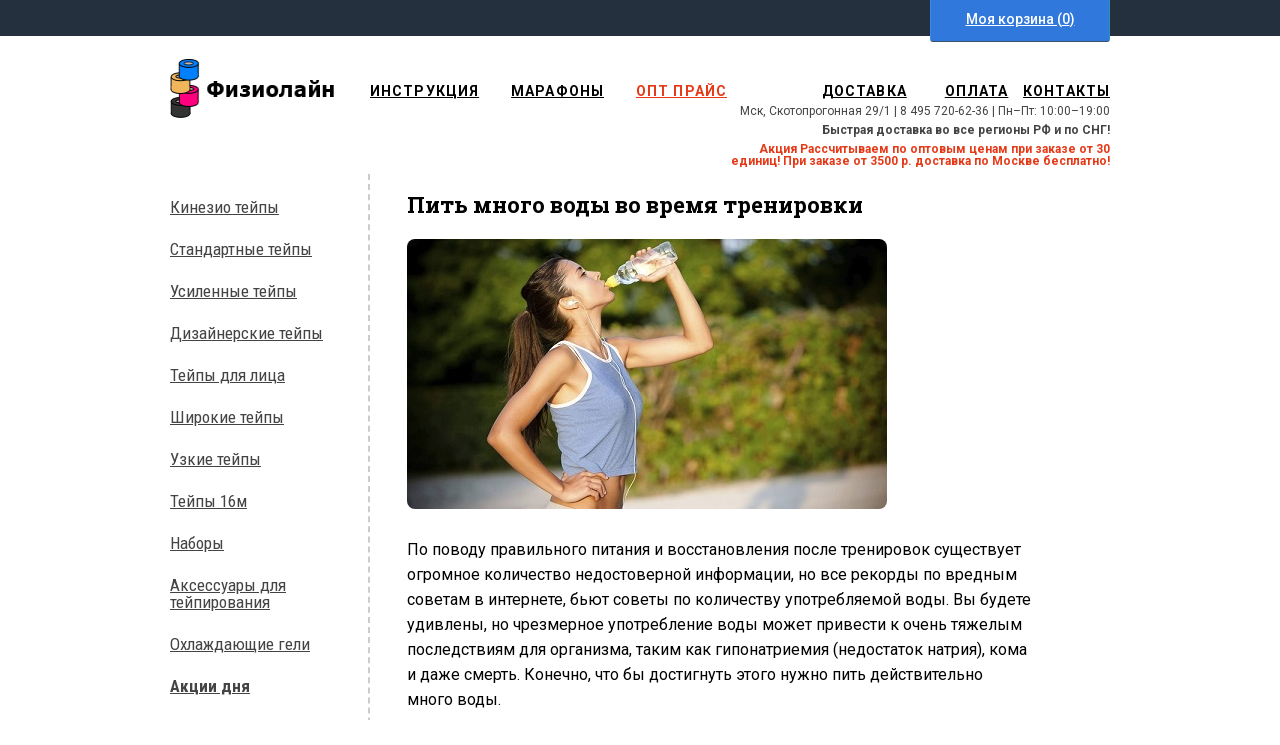

--- FILE ---
content_type: text/html; charset=utf-8
request_url: https://physioline.ru/statja_pit_mnogo_vodi_na_trenirovke.php
body_size: 6265
content:
<!DOCTYPE HTML><html lang="ru"><!-- InstanceBegin template="/Templates/template_for_physioline.dwt.php" codeOutsideHTMLIsLocked="false" -->

<head>
        	
    	<meta http-equiv="Content-Type" content="text/html; charset=utf-8">
	<meta name="viewport" content="width=device-width, initial-scale=1.0">
	<meta name="format-detection" content="telephone=no" />
    <link href="https://fonts.googleapis.com/css?family=Roboto+Slab:400,700%7CRoboto:300,400,500,700,400italic%7CRoboto+Condensed:300,400,700&subset=latin,latin-ext,cyrillic" rel="stylesheet" type="text/css">
	<link href="css/for_template.css" rel="stylesheet" type="text/css">	    
	<!-- InstanceBeginEditable name="doctitle" -->
    <title>Пить много воды во время тренировки / Физиолайн</title>
    <meta name="description" content="Статья от команды physioline о том сколько воды надо пить во время тренировки."/>
    <meta property="og:url"           content="https://physioline.ru/statja_pit_mnogo_vodi_na_trenirovke.php" />
    <meta property="og:type"          content="website" />
    <meta property="og:title"         content="Пить много воды во время тренировки | PHYSIOLINE" />
    <meta property="og:description"   content="Статья от команды physioline о том сколько воды надо пить во время тренировки." />
    <meta property="og:image"         content="https://physioline.ru/news/news_images/pit_vodu_na_trenirovke.jpg" />	<!-- InstanceEndEditable -->
	<!-- InstanceBeginEditable name="head" -->
    	<link href="css/for_blog.css" rel="stylesheet" type="text/css">
	<!-- InstanceEndEditable -->
</head>

<body>
	    
    <!-- Yandex.Metrika counter -->
	<script> (function (d, w, c) { (w[c] = w[c] || []).push(function() { try { w.yaCounter23576941 = new Ya.Metrika({ id:23576941, clickmap:true, trackLinks:true, accurateTrackBounce:true, webvisor:true }); } catch(e) { } }); var n = d.getElementsByTagName("script")[0], s = d.createElement("script"), f = function () { n.parentNode.insertBefore(s, n); }; s.type = "text/javascript"; s.async = true; s.src = "https://mc.yandex.ru/metrika/watch.js"; if (w.opera == "[object Opera]") { d.addEventListener("DOMContentLoaded", f, false); } else { f(); } })(document, window, "yandex_metrika_callbacks"); </script> <noscript><div><img src="https://mc.yandex.ru/watch/23576941" style="position:absolute; left:-9999px;" alt="" /></div></noscript>
    <!-- /Yandex.Metrika counter -->
    <!-- Google analytics counter -->
    <script>
      (function(i,s,o,g,r,a,m){i['GoogleAnalyticsObject']=r;i[r]=i[r]||function(){
      (i[r].q=i[r].q||[]).push(arguments)},i[r].l=1*new Date();a=s.createElement(o),
      m=s.getElementsByTagName(o)[0];a.async=1;a.src=g;m.parentNode.insertBefore(a,m)
      })(window,document,'script','//www.google-analytics.com/analytics.js','ga');
    
      ga('create', 'UA-64961376-1', 'auto');
      ga('send', 'pageview');
    </script>
    <!-- /Google analytics counter -->
    
        <!-- Container -->
    <div class="container">

		<div id="toolbar-wraper">
		<nav id="toolbar">
        	<ul>
            	<li>
                	<a id="cart" href="cart.php" rel="nofollow" title="Моя корзина / Физиолайн">Моя корзина (<span id="cart-item-count">0</span>)</a>
                </li>
            </ul>
        </nav>    
    </div>
    
    <!-- Header -->
    <div id="header">
    	<a id="logo" href="/"><img src="images/header_logo_big.png" width="200" height="60" alt="Физиолайн"/></a>
        <div id="scope">
                <ul class="head-menu">
                    <li><a href="instruction.php" title="Инструкция по кинезиотейпированию / Физиолайн"><span>инструкция</span></a></li>
                    <li><a href="seminari.php" title="Марафоны красоты Елены Калино / Физиолайн"><span>марафоны</span></a></li>
                    <li><a href="opt.php">опт прайс</a></li>
                </ul>
                
                <div class="news-info">
                                    </div>
        </div>
        <div id="shop">
                <ul class="head-menu">
                    <li><a href="dostavka_oplata.php" title="Информация о доставке / Физиолайн"><span>доставка</span></a></li>
                    <li><a href="oplata.php" title="Информация об оплате / Физиолайн"><span>оплата</span></a></li>
                    <li><a href="contacts.php" title="Контакты / Физиолайн"><span>контакты</span></a></li>
                </ul>

                <div class="contact-info">
                    Мск, Скотопрогонная 29/1 |
                    8 495 720-62-36<span class="work-time"> |
                    Пн&ndash;Пт: 10:00&ndash;19:00</span>
                </div>
                <div class="contact-info" style="font-weight: bold;">
                    Быстрая доставка во все регионы РФ и по СНГ!
                </div>
                <div class="contact-info" style="color: #e63917; font-weight: bold;">
                    Акция Рассчитываем по оптовым ценам при заказе от 30 единиц! При заказе от 3500 р. доставка по Москве бесплатно!
                </div>
        </div>        
    </div>
    <!-- /Header -->
    
        <!-- Content-main -->	
    <div class="content-main">
    
        	<!-- Aside -->
    <div class="right-bar">
    	<aside id="goods">
        	<ul>
            	<li>
                	<a href="kinesiotapes.php" title="Кинезио тейпы / Физиолайн" >Кинезио тейпы</a>
                </li>
                <li>
                    <a href="kinesiotapes_color_bbtape.php" title="Стандартные тейпы / Физиолайн" >Стандартные тейпы</a>
                </li>
                <li>
                    <a href="kinesiotapes_max_bbtape.php" title="Усиленные тейпы / Физиолайн" >Усиленные тейпы</a>
                </li>
                <li>
                    <a href="kinesiotapes_design_bbtape.php" title="Дизайнерские тейпы / Физиолайн" >Дизайнерские тейпы</a>
                </li>
				<li>
                    <a href="teipi_dlja_lica.php" title="Тейпы для лица / Физиолайн" >Тейпы для лица</a>
                </li>
                <li>
                    <a href="kinesiotapes_width_bbtape.php" title="Широкие тейпы / Физиолайн" >Широкие тейпы</a>
                </li>
                <li>
                    <a href="kinesiotapes_uzkij.php" title="Узкие тейпы / Физиолайн" >Узкие тейпы </a>
                </li>
                <li>
                    <a href="kinesiotapes_16m_32m.php" title="Тейпы 16м / Физиолайн" >Тейпы 16м</a>
                </li>
				<li>
                    <a href="nabori.php" title="Наборы / Физиолайн" >Наборы</a>
                </li>
                <!--<li>
                    <a href="kinesiotapes_crosstape_bbtape.php" title="Кросс тейпы / Физиолайн" >Кросс тейпы</a>
                </li>-->
                <li>
                    <a href="noznici_dlja_kinesio_teipov.php" title="Ножницы для кинезио тейпов / Физиолайн" >Аксессуары для тейпирования</a>
                </li>
                <!--<li>
                    <a href="analgesic_ointments.php" title="Конские бальзамы / Физиолайн" >Конские бальзамы</a>
                </li-->
                <li>
                    <a href="analgesic_ointments_cooling.php" title="Охлаждающие гели / Физиолайн" >Охлаждающие гели</a>
                </li>
                <!--li>
                    <a href="analgesic_ointments_heating.php" title="Согревающие мази / Физиолайн" >Согревающие мази</a>
                </li>
                <li>
                    <a href="geli_i_balzami_herbavera.php" title="Бальзамы Herbavera / Физиолайн" >Бальзамы Herbavera</a>
                </li>
                <li>
                    <a href="sportivnaya_zamorozka.php" title="Спортивная заморозка / Физиолайн" >Спортивная заморозка</a>
                </li>-->
                
				
                <li style="font-weight: bold;">
                    <a href="akcii_dnja.php" title="Акции дня / Физиолайн" >Акции дня</a>
                </li>
           	</ul>
           	<div style="margin-top:25px;">Пишите:</div>
           	<div style="margin-top:12px;">
				<a href="https://t.me/Pavel_Alenin" target="_blank" rel="noopener" style="display:inline-block;" title="Telegram"><img width="32" height="32" alt="Telegram" src="/images/icons/telegram.png"/></a>
				<a href="viber://chat?number=%2B79774761819" style="display:inline-block;margin-left:12px;" title="Viber"><img width="32" height="32" alt="Viber" src="/images/icons/viber.png"/></a>
				<a href="https://api.whatsapp.com/send?phone=79774761819" target="_blank" rel="noopener" style="display:inline-block;margin-left:12px;" title="WhatsApp"><img width="32" height="32" alt="WhatsApp" src="/images/icons/whatsapp.png"/></a>
           	</div>
        </aside>
	</div>
    <!-- /Aside -->
    
            <!-- Content -->
    	<div class="content">
		<!-- InstanceBeginEditable name="main_content" -->
        <script type="text/javascript" src="//vk.com/js/api/openapi.js?116"></script>
		<script type="text/javascript">
          VK.init({apiId: 5040603, onlyWidgets: true});
        </script>
        <!-- Facebook Pixel Code -->
        <script>
        !function(f,b,e,v,n,t,s){if(f.fbq)return;n=f.fbq=function(){n.callMethod?
        n.callMethod.apply(n,arguments):n.queue.push(arguments)};if(!f._fbq)f._fbq=n;
        n.push=n;n.loaded=!0;n.version='2.0';n.queue=[];t=b.createElement(e);t.async=!0;
        t.src=v;s=b.getElementsByTagName(e)[0];s.parentNode.insertBefore(t,s)}(window,
        document,'script','https://connect.facebook.net/en_US/fbevents.js');
        
        fbq('init', '219297975139865');
        fbq('track', "PageView");</script>
        <noscript><img height="1" width="1" alt="fb" style="display:none"
        src="https://www.facebook.com/tr?id=219297975139865&ev=PageView&noscript=1"
        /></noscript>
    <!-- End Facebook Pixel Code -->
        
    		<div id="article" class="text">
                <div id="blog_content">
                
                	<article>
                    	<header>
                        	<h1>Пить много воды во время тренировки</h1>
                        </header>
                        <div class="article-content">
                        	<p><img src="images/blog/pit_vodu_na_trenirovke.jpg" style="width: 100%" alt="Пить воду на тренировке"></p>
          <p>По поводу правильного питания и восстановления после тренировок существует огромное количество недостоверной информации, но все рекорды по вредным советам в интернете, бьют советы по количеству употребляемой воды. Вы будете удивлены, но чрезмерное употребление воды может привести к очень тяжелым последствиям для организма, таким как гипонатриемия (недостаток натрия), кома и даже смерть. Конечно, что бы достигнуть этого нужно пить действительно много воды.<br><br>

Как общее правило, человеку во время тренировки будет достаточно выпивать 0,5-0,7л воды, это обычного размера бутылка. Спортсменам с легким весом или занимающимся на холоде лучше пить немного меньше, порядка 0,3-0,5л воды. Спортсмены – тяжеловесы и занимающиеся в жарком влажном климате могут пить больше, до 0,7-1 литров в час. В редких случая до 1,2 литров воды. При занятиях спортом  в виде пота вы можете потерять даже больше, но не нужно стараться все восполнить водой.<br><br>

Если вы регулярно будете употреблять более литра воды  в час это серьезно увеличит вероятность проблем сначала с эффективностью тренировок, а потом и со здоровьем. Помните об этом, когда в следующий раз соберетесь поглотить воду в огромных количествах. Если вы будет превышать свои внутренние потребности в воде вы быстро поймете, как тяжело организму быть переполненным во время тяжелых упражнений.<br><br>

Вывод: если вы не любитель диареи и вздутия, забудьте о советах вроде «пейте чтобы восполнить потерю влаги через пот» и «пейте даже если вы не хотите пить».</p>                        </div>
                        <div class="fb-like" data-layout="button" data-action="like" data-show-faces="true" data-share="true" style="width: 290px;"></div>
                        <div id="vk_like"></div>
                            <script type="text/javascript">
                            VK.Widgets.Like("vk_like", {type: "button", height: 24});
                            </script>
                        <footer class="article-date">
                            Запись опубликована <time datetime="2016-07-23T10:00">2016-07-23T10:00</time> командой PHYSIOLINE
                        </footer>
                    </article>
                    
                </div>
            </div>
                
<!-- end content -->
<!-- InstanceEndEditable -->
		</div>
        <!-- /Content -->
        
    </div>
    <!-- /Content-main -->
    
		<!-- Footer -->
    <div id="footer">
    	<div class="footer-links">
        	<ul>
            	<li><a href="kak_kupit.php" rel="nofollow" title="Как купить / Физиолайн">Как купить</a></li>
                <li><a href="opt.php" title="Оптовые цены / Физиолайн">Опт</a></li>
                <li><a href="articles.php" title="Блог / Физиолайн">Блог</a></li>
                <li><a href="partners.php" title="Парнёры / Физиолайн">Партнёры</a></li>
                <li><a href="o_nas.php" title="О нас / Физиолайн">О нас</a></li>
                <li id="li_p_p"><a href="privacy_policy.php" title="Политика конфиденциальности / Физиолайн">Политика конфиденциальности</a></li>
        	</ul>
        </div>
        <div class="footer-copyright">&copy; 2014&ndash;2020. ООО "АирТейп" ALL RIGHTS RESERVED.</div>
	</div>
    <!-- /Footer -->
    
    <!-- Scroller -->
    <div id="scroller" title="В начало"></div>
    <a href="akcii_dnja.php" title="Акции дня / Физиолайн" ><div id="discounts" title="Акции дня">Акции дня</div></a>
    <!-- /Scroller -->
    
    	</div>
    <!-- /Container -->
    
		<script src="../js/jquery-1.4.2.min.js"></script>
    <script>
	//scroller
	if ((window.matchMedia("(min-width: 700px)").matches)) {
		$(window).scroll(function () {
			if ($(this).scrollTop() > 0) {
				$('#scroller').fadeIn();
			} else {
				$('#scroller').fadeOut();
			}
		});
		$('#scroller').click(function () {
			$('body,html').animate({
				scrollTop: 0
			}, 400);
			return false;
		});
	}
	//end scroller
	
	//discounts
	$(window).scroll(function () {
		var s = location.href;
		s = s.substr(s.lastIndexOf("/")+1);
		if (s != "akcii_dnja.php" && s != "cart.php" && s != "order.php") {
			if ($(this).scrollTop() >= 0) {
				$('#discounts').fadeIn();
			} else {
				$('#discounts').fadeOut();
			}
		}
    });
	//discounts
	
	//in mobile
	if ((window.matchMedia("(min-width: 320px)").matches) && (!window.matchMedia("(min-width: 699.9px)").matches)) {
		jQuery('#logo').html('<img src="images/header_logo_big_1.png" width="160" height="60" alt="Физиолайн"/>');
		jQuery('.news-info').insertAfter('#scope');
		$('#header').append( $('<div class="catalog">Каталог товаров</div>') );
		jQuery('.footer-copyright').insertAfter('.footer-links');
		
		$('.catalog').click(function () {
			var rightbardisplay = $('.right-bar').css("display");
			if (rightbardisplay == 'none') {
				$('.right-bar').css({'display': 'block'});
			} else {
				$('.right-bar').css({'display': 'none'});
			}
		});
		
		$('.footer-links').html('<ul><li><a href="instruction.php" title="Инструкция по кинезиотейпированию / Физиолайн">Инструкция по кинезиотейпированию</a></li><li><a href="seminari.php" title="Марафоны красоты от Елены Калино / Физиолайн">Марафоны красоты от Елены Калино</a></li><li><a href="articles.php" title="Блог / Физиолайн">Блог / Физиолайн</a></li></ul><ul><li><a href="privacy_policy.php" title="Политика конфиденциальности / Физиолайн">Политика конфиденциальности</a></li><li><a href="dostavka_oplata.php" title="Доставка / Физиолайн">Доставка</a></li><li><a href="oplata.php" title="Оплата / Физиолайн">Оплата</a></li><li><a href="contacts.php" title="Контакты / Физиолайн">Контакты</a></li></ul>');
	}
	</script>
    
<!-- Yandex.Metrika counter -->
<script type="text/javascript" >
   (function(m,e,t,r,i,k,a){m[i]=m[i]||function(){(m[i].a=m[i].a||[]).push(arguments)};
   m[i].l=1*new Date();k=e.createElement(t),a=e.getElementsByTagName(t)[0],k.async=1,k.src=r,a.parentNode.insertBefore(k,a)})
   (window, document, "script", "https://mc.yandex.ru/metrika/tag.js", "ym");

   ym(67511236, "init", {
        clickmap:true,
        trackLinks:true,
        accurateTrackBounce:true,
        webvisor:true
   });
</script>
<noscript><div><img src="https://mc.yandex.ru/watch/67511236" style="position:absolute; left:-9999px;" alt="" /></div></noscript>
<!-- /Yandex.Metrika counter -->
<!-- Yandex.Metrika counter -->
<script type="text/javascript" >
   (function(m,e,t,r,i,k,a){m[i]=m[i]||function(){(m[i].a=m[i].a||[]).push(arguments)};
   m[i].l=1*new Date();k=e.createElement(t),a=e.getElementsByTagName(t)[0],k.async=1,k.src=r,a.parentNode.insertBefore(k,a)})
   (window, document, "script", "https://mc.yandex.ru/metrika/tag.js", "ym");
 
   ym(67510288, "init", {
        clickmap:true,
        trackLinks:true,
        accurateTrackBounce:true,
        webvisor:true
   });
</script>
<noscript><div><img src="https://mc.yandex.ru/watch/67510288" style="position:absolute; left:-9999px;" alt="" /></div></noscript>
<!-- /Yandex.Metrika counter -->
<link rel="stylesheet" href="https://cdn.saas-support.com/widget/cbk.css">
<script type="text/javascript" src="https://cdn.saas-support.com/widget/cbk.js?wcb_code=50fb6c0d136907256a31a22e172e87bf" charset="UTF-8" async></script>
<script src="https://code.jivosite.com/widget/hsTDdI58ou" async></script> 
    
    <!-- InstanceBeginEditable name="scripts" -->
    <div id="fb-root"></div>
	<script>(function(d, s, id) {
	  var js, fjs = d.getElementsByTagName(s)[0];
	  if (d.getElementById(id)) return;
	  js = d.createElement(s); js.id = id;
	  js.src = "//connect.facebook.net/ru_RU/sdk.js#xfbml=1&version=v2.4";
	  fjs.parentNode.insertBefore(js, fjs);
	}(document, 'script', 'facebook-jssdk'));</script>
    <!-- InstanceEndEditable -->
</body>
	<!-- InstanceBeginEditable name="bottom" -->
    
    <!-- InstanceEndEditable -->
    <!-- InstanceEnd --></html>

--- FILE ---
content_type: text/css
request_url: https://physioline.ru/css/for_template.css
body_size: 2222
content:
body {
	margin: 0;
	padding: 0;
	color: #000;
	background-color: #FFF;
	font-family: 'Roboto', sans-serif;
	font-size: 100%;
	line-height: 1;
}
h1, h2, h3, h4, h5, h6 {
  font-family: 'Roboto Slab', sans-serif;
  font-weight: 700; }

h1 {
  font-size: 36px;
  line-height: 42px; 
}
h1 a {
    color: #211f21; 
}
h2.index {
  font-size: 30px;
  line-height: 35px; 
}
a {
  color: #000; 
}
a:hover {
  text-decoration: none; 
}
ul, ol, dl {
	padding: 0;
	margin: 0;
}
a img {
	border: none;
}
.container {
	width: 100%;
	background-color: #FFF;
}
@media screen and (min-width:320px) and (max-width:699.9px) {
#toolbar-wraper {
	float: left;
	width: 100%;
	position: fixed;
	background-color: #24303e;
	z-index: 2;
}
#toolbar {
    width: 100%;
    height: 24px;
    max-height: 24px;
    overflow: visible;
    position: relative;
    margin: 0 auto;
    padding: 6px 0;
    text-align: right;
}
#toolbar ul {
    display: inline-block;
	margin-right: 5px; 
}
#toolbar ul li {
    display: inline-block;
    line-height: 24px;
    max-height: 24px;
    vertical-align: middle; }
#cart {
	color: white;
	font-size: 14px;
	font-weight: 500;
	display: block;
	margin-left: 2em;
	background-color: #3078dc;
	height: 34px;
	margin-top: -6px;
	padding-top: 6px;
	width: 178px;
	border-bottom-left-radius: 3px;
	border-bottom-right-radius: 3px;
	text-align: center;
	border: 1px solid #3078dc;
	border-right-color: #2d64;
	border-bottom-color: #3a4f68;
	border-left-color: #4088ed; 
}
#header {
	float: left;
	width: calc(100% - 5px - 5px);
	margin-left: 5px;
	margin-right: 5px;
	margin-top: 34px;
	/*border-bottom: 2px dotted #656565;*/
}
a#logo {
	float: left;
	margin-top: 20px;
	margin-bottom: 10px;
	display: inline-block;
}
#scope {
	display: none;
	float: left;
	width: calc(100% - 0% - 170px);
	margin-top: 20px;
	margin-left: 0%;
	height: 64px;
}
#scope ul li {
	float: left;
	width: 100%;
	margin-bottom: 15px;
}
.news-info {
	float: right;
	width: calc(100% - 1% - 200px);
	margin-top: 15px;
	margin-left: 1%;
	color: #e63917;
	font-size: 12px;
	line-height: 18px;
	text-align: right;
}
#shop {
	display: none;
	float: left;
	width: calc(100% - 170px);
	margin-top: 0px;
}
#shop ul {
	float: left;
	width: 100%;
	margin-left: 0%;
}
#shop ul li {
	float: left;
	width: 100%;
	margin-left: 0%;
	margin-top: 15px;
	text-align: right;
}
.head-menu {
	list-style-type: none;
	font-size: 14px;
	font-weight: bold;
  	letter-spacing: 0ex;
	text-transform: uppercase;
	text-align: right;
}
.head-menu a {
	color: #000;
	text-decoration: underline;
}
.head-menu a:hover {
	text-decoration: none;
}
.contact-info {
	display: none;
	float: right;
	width: 100%;
	margin-top: 10px;
	color: #444;
	font-size: 12px;
	text-align: right;
}
.work-time {
	display: none;	
}
.catalog {
	position: relative;
	float: left;
	margin-top: 10px;
	margin-bottom: 10px;
	width: 100%;
	padding-left: 0px;
	padding-right: 0px;
	padding-bottom: 10px;
	padding-top: 10px;
	
	font-size: 16px;
	font-weight: bold;
  	letter-spacing: 0ex;
	text-transform: uppercase;
	color: #000;
	text-decoration: none;
	text-align: center;
	
	border-top: 1px solid #656565;
	border-bottom: 1px solid #656565;
	display: inline-block;
	
}
.catalog:hover {
	text-decoration: none;
	cursor: pointer;
	background-color: #EEE;
}
/* ~~ #content ~~ */
.content-main {
	float: left;
	width: calc(100% - 5px - 5px);
	margin-left: 5px;
	margin-right: 5px;
}
.right-bar {
	display: none;
	float: left;
	width: 100%;
	margin-left: 0px;
	margin-bottom: 10px;
	color: #444;
	/*border-right: 2px dashed #ccc;*/
	font-family: 'Roboto Condensed', sans-serif;
	font-size: 17px;
}
#goods {
	float: left;
	width: 100%;
}
#goods ul li {
	list-style-type: none;
	width: calc(100% - 20px);
	padding-left: 20px;
	margin-top: 10px;
	border-radius: 3px;
	padding-bottom: 5px;
	padding-top: 5px;
}
#goods a {
	color: #444;
	text-decoration: underline;
	display: block;
}
#goods a:hover {
	text-decoration: none;
}
.content {
	float: left;
	width: 100%;
}

/* ~~ #footer~~ */
#footer {
	float: left;
	width: calc(100% - 5px - 5px);
	margin-left: 5px;
	margin-right: 5px;
	margin-top: 10px;
	border-top: 2px dotted #656565;
}
.footer-copyright {
	width: 100%;
	float: left;
	margin-top: 0px;
	margin-bottom: 0px;
	color: #444;
}
.footer-links {
	width: 100%;
	float: left;
	margin-top: 10px;
	margin-bottom: 10px;
	font-size: 16px;
}
.footer-links ul {
	width: 100%;
	float: left;
	margin-bottom: 15px;
}
.footer-links ul li {
	float: left;
	width: 100%;
	list-style-type: none;
	text-align: left;
	margin-bottom: 7px;
	margin-top: 7px;
}
.footer-links a {
	color: #444;
	text-decoration: underline;
}
.footer-links a:hover {
	text-decoration: none;
}
/* Scroller */
#scroller{
	position: fixed; 
	/** позиция кнопки scroll to top **/
	left: 40px;
	bottom: 20px; 
	/** картинка кнопки наверх**/
	background: #fff url(../images/arrow.png) no-repeat left top; 
	width: 64px;
	height: 64px;
	cursor: pointer;
	/** скругляем углы серого фона **/
	border-radius: 32px;
	/** скрываем кнопку в начале **/
	display:none;
	/** добавляем красоты- прозрачность и плавное проявление при наведении **/
	opacity: 0.5;
	-webkit-transition:all .2s ease-in-out;
	transition:all .2s ease-in-out
	}
	#scroller:hover {
	/** при наведении мыши делаем все ярче и отбрасываем тень **/
	opacity: 0.8;
	box-shadow: 1px 1px 5px rgba(0,0,0,0.5);
}
/* /Scroller */

/* Discounts */
#discounts{
	z-index: 10;
	position: fixed; 
	/** позиция кнопки scroll to top **/
	right: 5px;
	bottom: 5px; 
	/** картинка кнопки наверх**/
	background: #fff left top; 
	width: 80px;
	height: 47px;
	cursor: pointer;
	/** скругляем углы серого фона **/
	border-radius: 46px;
	border: 6px #e63917 solid;
	/** скрываем кнопку в начале **/
	display:none;
	/** добавляем красоты- прозрачность и плавное проявление при наведении **/
	-webkit-transition:all .2s ease-in-out;
	transition:all .2s ease-in-out;
	padding-top: 33px;
	font-size: 14px;
	color: #000;
	font-weight: bold;
	text-align: center;
	}
#discounts:hover {
	box-shadow: 2px 2px 5px rgba(0,0,0,0.5);
	border-radius: 48px;
	border: 8px #e63917 solid;
}
/* /Discounts */
} /* скобка, закрывающая тег @media screen */


@media screen and (min-width:700px) and (max-width:1023.9px) {
#toolbar-wraper {
	float: left;
	width: 100%;
	position: fixed;
	background-color: #24303e;
	z-index: 2;
}
#toolbar {
    width: 100%;
    height: 24px;
    max-height: 24px;
    overflow: visible;
    position: relative;
    margin: 0 auto;
    padding: 6px 0;
    text-align: right;
}
#toolbar ul {
    display: inline-block;
	margin-right: 10px; 
}
#toolbar ul li {
    display: inline-block;
    line-height: 24px;
    max-height: 24px;
    vertical-align: middle; }
#cart {
	color: white;
	font-size: 14px;
	font-weight: 500;
	display: block;
	margin-left: 2em;
	background-color: #3078dc;
	height: 34px;
	margin-top: -6px;
	padding-top: 6px;
	width: 178px;
	border-bottom-left-radius: 3px;
	border-bottom-right-radius: 3px;
	text-align: center;
	border: 1px solid #3078dc;
	border-right-color: #2d64;
	border-bottom-color: #3a4f68;
	border-left-color: #4088ed; 
}
#header {
	float: left;
	height: 140px;
	width: calc(100% - 10px - 10px);
	margin-left: 10px;
	margin-right: 10px;
	margin-top: 34px;
}
a#logo {
	float: left;
	margin-top: 25px;
	display: inline-block;
}
#scope {
	float: left;
	width: calc(44% - 0% - 100px);
	margin-top: 50px;
	margin-left: 0%;
}
#scope li {
	float: left;
}
#scope li:not(:first-child) {
	margin-left: 32px;
}
.news-info {
	float: left;
	width: 100%;
	margin-top: 7px;
	color: #e63917;
	font-size: 12px;
	line-height: 18px;
}
#shop {
	float: left;
	width: calc(56% - 100px);
	margin-top: 50px;
}
#shop ul {
	float: left;
	width: 80%;
	margin-left: 20%;
}
#shop ul li {
	float: left;
	width: 30.3333%;
	margin-left: 3%;
	text-align: right;
}
.head-menu {
	list-style-type: none;
	font-size: 14px;
	font-weight: bold;
  	letter-spacing: 0ex;
	text-transform: uppercase;
}
.head-menu a {
	color: #000;
	text-decoration: underline;
}
.head-menu a:hover {
	text-decoration: none;
}
.contact-info {
	float: left;
	width: 100%;
	margin-top: 7px;
	color: #444;
	font-size: 12px;
	text-align: right;
}
.work-time {
	display: none;	
}

/* ~~ #content ~~ */
.content-main {
	float: left;
	width: calc(100% - 10px - 10px);
	margin-left: 10px;
	margin-right: 10px;
}
.right-bar {
	float: left;
	width: 198px;
	margin-left: 0px;
	margin-bottom: 20px;
	color: #444;
	border-right: 2px dashed #ccc;
	font-family: 'Roboto Condensed', sans-serif;
	font-size: 17px;
}
#goods {
	float: left;
	width: 100%;
}
#goods ul li {
	list-style-type: none;
	width: 100%;
	margin-top: 25px;
}
#goods a {
	color: #444;
	text-decoration: underline;
	display: block;
}
#goods a:hover {
	text-decoration: none;
}
.content {
	float: left;
	width: calc(100% - 200px);
}

/* ~~ #footer~~ */
#footer {
	float: left;
	width: calc(100% - 10px - 10px);
	margin-left: 10px;
	margin-right: 10px;
	margin-top: 10px;
	border-top: 2px dotted #656565;
}
.footer-links {
	width: 100%;
	float: left;
	margin-top: 10px;
	margin-bottom: 10px;
}
.footer-links ul li {
	float: left;
	width: 15%;
	list-style-type: none;
	text-align: center;
}
.footer-links ul li#li_p_p {
	width: 25%;
}
.footer-links a {
	color: #444;
	text-decoration: underline;
}
.footer-links a:hover {
	text-decoration: none;
}
.footer-copyright {
	width: 100%;
	float: left;
	margin-bottom: 10px;
	color: #444;
}
/* Scroller */
#scroller{
	position: fixed; 
	/** позиция кнопки scroll to top **/
	left: 40px;
	bottom: 20px; 
	/** картинка кнопки наверх**/
	background: #fff url(../images/arrow.png) no-repeat left top; 
	width: 64px;
	height: 64px;
	cursor: pointer;
	/** скругляем углы серого фона **/
	border-radius: 32px;
	/** скрываем кнопку в начале **/
	display:none;
	/** добавляем красоты- прозрачность и плавное проявление при наведении **/
	opacity: 0.5;
	-webkit-transition:all .2s ease-in-out;
	transition:all .2s ease-in-out
	}
	#scroller:hover {
	/** при наведении мыши делаем все ярче и отбрасываем тень **/
	opacity: 0.8;
	box-shadow: 1px 1px 5px rgba(0,0,0,0.5);
}
/* /Scroller */

/* Discounts */
#discounts{
	z-index: 10;
	position: fixed; 
	/** позиция кнопки scroll to top **/
	right: 30px;
	bottom: 20px; 
	/** картинка кнопки наверх**/
	background: #fff left top; 
	width: 80px;
	height: 47px;
	cursor: pointer;
	/** скругляем углы серого фона **/
	border-radius: 46px;
	border: 6px #e63917 solid;
	/** скрываем кнопку в начале **/
	display:none;
	/** добавляем красоты- прозрачность и плавное проявление при наведении **/
	-webkit-transition:all .2s ease-in-out;
	transition:all .2s ease-in-out;
	padding-top: 33px;
	font-size: 14px;
	color: #000;
	font-weight: bold;
	text-align: center;
	}
#discounts:hover {
	box-shadow: 2px 2px 5px rgba(0,0,0,0.5);
	border-radius: 48px;
	border: 8px #e63917 solid;
}
/* /Discounts */
}
@media screen and (min-width:950px) and (max-width:1023.9px) {
#scope {
	float: left;
	width: calc(45% - 100px);
}
#shop {
	float: left;
	width: calc(55% - 100px);
}
.head-menu {
  	letter-spacing: 0.15ex;
}
}
@media screen and (min-width:1024px) {
#toolbar-wraper {
	float: left;
	width: 100%;
	position: fixed;
	background-color: #24303e;
	z-index: 2;
}
#toolbar {
    width: 940px;
    height: 24px;
    max-height: 24px;
    overflow: visible;
    position: relative;
    margin: 0 auto;
    padding: 6px 0;
    text-align: right;
}
#toolbar ul {
    display: inline-block; 
}
#toolbar ul li {
    display: inline-block;
    line-height: 24px;
    max-height: 24px;
    vertical-align: middle; }
#cart {
	color: white;
	font-size: 14px;
	font-weight: 500;
	display: block;
	margin-left: 2em;
	background-color: #3078dc;
	height: 34px;
	margin-top: -6px;
	padding-top: 6px;
	width: 178px;
	border-bottom-left-radius: 3px;
	border-bottom-right-radius: 3px;
	text-align: center;
	border: 1px solid #3078dc;
	border-right-color: #2d64;
	border-bottom-color: #3a4f68;
	border-left-color: #4088ed; 
}
#header {
	float: left;
	height: 140px;
	width: 940px;
	margin-left: calc(50% - 470px);
	margin-top: 34px;
}
a#logo {
	float: left;
	margin-top: 25px;
	display: inline-block;
}
#scope {
	float: left;
	width: calc(45% - 64px);
	margin-top: 50px;
}
#scope li {
	float: left;
}
#scope li:not(:first-child) {
	margin-left: 32px;
}
.news-info {
	float: left;
	width: 100%;
	margin-top: 7px;
	color: #e63917;
	font-size: 12px;
	line-height: 18px;
}
#shop {
	float: left;
	width: calc(55% - 136px);
	margin-top: 50px;
}
#shop ul {
	float: left;
	width: 80%;
	margin-left: 20%;
}
#shop ul li {
	float: left;
	width: 30.3333%;
	margin-left: 3%;
	text-align: right;
}
.head-menu {
	list-style-type: none;
	font-size: 14px;
	font-weight: bold;
  	letter-spacing: 0.15ex;
	text-transform: uppercase;
}
.head-menu a {
	color: #000;
	text-decoration: underline;
}
.head-menu a:hover {
	text-decoration: none;
}
.contact-info {
	float: left;
	width: 100%;
	margin-top: 7px;
	color: #444;
	font-size: 12px;
	text-align: right;
}

/* ~~ #content ~~ */
.content-main {
	float: left;
	width: 940px;
	margin-left: calc(50% - 470px);
}
.right-bar {
	float: left;
	width: 198px;
	margin-left: 0px;
	margin-bottom: 20px;
	color: #444;
	border-right: 2px dashed #ccc;
	font-family: 'Roboto Condensed', sans-serif;
	font-size: 17px;
}
#goods {
	float: left;
	width: 100%;
}
#goods ul li {
	list-style-type: none;
	width: 100%;
	margin-top: 25px;
}
#goods a {
	color: #444;
	text-decoration: underline;
	display: block;
}
#goods a:hover {
	text-decoration: none;
}
.content {
	float: left;
	width: calc(100% - 200px);
}

/* ~~ #footer~~ */
#footer {
	float: left;
	width: 940px;
	margin-left: calc(50% - 470px);
	margin-top: 10px;
	border-top: 2px dotted #656565;
}
.footer-links {
	width: 100%;
	float: left;
	margin-top: 10px;
	margin-bottom: 10px;
}
.footer-links ul li {
	float: left;
	width: 16.66%;
	list-style-type: none;
	text-align: center;
}
.footer-links a {
	color: #444;
	text-decoration: underline;
}
.footer-links a:hover {
	text-decoration: none;
}
.footer-copyright {
	width: 100%;
	float: left;
	margin-bottom: 20px;
	color: #444;
}
/* Scroller */
#scroller{
	position: fixed; 
	/** позиция кнопки scroll to top **/
	left: 100px;
	bottom: 40px; 
	/** картинка кнопки наверх**/
	background: #fff url(../images/arrow.png) no-repeat left top; 
	width: 64px;
	height: 64px;
	cursor: pointer;
	/** скругляем углы серого фона **/
	border-radius: 32px;
	/** скрываем кнопку в начале **/
	display:none;
	/** добавляем красоты- прозрачность и плавное проявление при наведении **/
	opacity: 0.5;
	-webkit-transition:all .2s ease-in-out;
	transition:all .2s ease-in-out
	}
	#scroller:hover {
	/** при наведении мыши делаем все ярче и отбрасываем тень **/
	opacity: 0.8;
	box-shadow: 1px 1px 5px rgba(0,0,0,0.5);
}
/* /Scroller */

/* Discounts */
#discounts{
	z-index: 10;
	position: fixed; 
	/** позиция кнопки scroll to top **/
	right: 30px;
	bottom: 40px; 
	/** картинка кнопки наверх**/
	background: #fff left top; 
	width: 80px;
	height: 47px;
	cursor: pointer;
	/** скругляем углы серого фона **/
	border-radius: 46px;
	border: 6px #e63917 solid;
	/** скрываем кнопку в начале **/
	display:none;
	/** добавляем красоты- прозрачность и плавное проявление при наведении **/
	-webkit-transition:all .2s ease-in-out;
	transition:all .2s ease-in-out;
	padding-top: 33px;
	font-size: 14px;
	color: #000;
	font-weight: bold;
	text-align: center;
	}
#discounts:hover {
	box-shadow: 2px 2px 5px rgba(0,0,0,0.5);
	border-radius: 48px;
	border: 8px #e63917 solid;
}
/* /Discounts */
} /* скобка, закрывающая тег @media screen */
#scope > .head-menu > li:last-child > a {
	color: #e63917;
}


--- FILE ---
content_type: text/css
request_url: https://physioline.ru/css/for_blog.css
body_size: 676
content:
@media screen and (min-width:320px) and (max-width:699.9px) {
#blog, #article {
	float: left;
	width: 100%;
	margin-left: 0%;
}
.text p,
.text ol,
.text ul {
  margin-top: 21px;
  line-height: 25px;}

.text h1 {
  margin-top: 18px;
  font-size: 30px; }

.text h2 {
  font-size: 20px;
  line-height: 21px;
  margin-top: 21px;
  font-size: 18px; }

.text h3 {
  margin-top: 21px;
  font-size: 16px; }

.text ul li {
  list-style: circle outside;
  margin-left: 16px;
  font-size: 16px; }
.text dl {
  line-height: 24px; }

.text dt {
  font-weight: bold;
  margin-top: 16px;
  font-size: 16px; }
.text dd {
  margin: 0;
  font-size: 16px; }
#navigation-block {
	float: left;
	width: calc(100% - 20px - 20px);
	font-size: 16px;
	margin-bottom: 20px;
	margin-top: 30px;
	padding-left: 20px;
	padding-top: 5px;
	padding-bottom: 20px;
	padding-right: 20px;
	background-color: #f4f1c4;
	border-radius: 8px; }
#navigation-block aside ul li a {
	color: #000;
	cursor: pointer; }
#navigation-block aside ul li a:hover {
	color: #000;
	text-decoration: none; }  
#blog_content {
	float: left;
	width: 100%;
	margin-right: 0;
	font-size: 16px;
	margin-bottom: 20px;
	margin-top: -30px; }
#blog_content article {
	border-bottom: 2px dotted #656565; }
#article #blog_content article {
	border-bottom: none; }
#blog_content img {
	border-radius: 8px;
	width: 100%;
	max-width: 480px;
	margin-right: 0; }
#blog_content a {
  color: #21759b;
  text-decoration: underline; }
#blog_content a:hover {
  color: #000; }
#blog_content h1 {
  font-size: 22px;
  color: #21759b;
  font-weight: 600;
  margin-top: 20px;
  margin-bottom: -8px; }
#blog_content h1 a {
	text-decoration: none; }
#blog_content h2 {
  font-size: 22px;
  color: #21759b;
  font-weight: 600;
  margin-top: 20px;
  margin-bottom: -8px; }
#blog_content h2 a {
	text-decoration: none; }
#article h1 {
	display: none;}
#article article h1 {
	display: block;
	margin-top: 40px;
	color: #000; }
.article-content {
	float: left;
	width: 100%; }
.article-date {
	color: #757575;
	margin-bottom: 10px;
	font-size: 14px;}
.fb-like {
	margin-bottom: 20px;}
#vk_like {
	margin-bottom: 20px;
	margin-top: 20px;}
.red_numbers {
	color: red;}
}
@media screen and (min-width:700px) and (max-width:1023.9px) {
#blog, #article {
	float: left;
	width: 95%;
	margin-left: 5%;
}
.text p,
.text ol,
.text ul {
  margin-top: 21px;
  line-height: 25px;}

.text h1 {
  margin-top: 18px;
  font-size: 30px; }

.text h2 {
  font-size: 20px;
  line-height: 21px;
  margin-top: 21px;
  font-size: 18px; }

.text h3 {
  margin-top: 21px;
  font-size: 16px; }

.text ul li {
  list-style: circle outside;
  margin-left: 16px;
  font-size: 16px; }
.text dl {
  line-height: 24px; }

.text dt {
  font-weight: bold;
  margin-top: 16px;
  font-size: 16px; }
.text dd {
  margin: 0;
  font-size: 16px; }
#navigation-block {
	float: left;
	width: 300px;
	margin-right: calc(100% - 300px);
	font-size: 16px;
	margin-bottom: 20px;
	margin-top: 30px;
	padding-left: 20px;
	padding-top: 5px;
	padding-bottom: 20px;
	padding-right: 20px;
	background-color: #f4f1c4;
	border-radius: 8px; }
#navigation-block aside ul li a {
	color: #000;
	cursor: pointer; }
#navigation-block aside ul li a:hover {
	color: #000;
	text-decoration: none; }  
#blog_content {
	float: left;
	width: 100%;
	margin-right: 0;
	font-size: 16px;
	margin-bottom: 20px;
	margin-top: -30px; }
#blog_content article {
	border-bottom: 2px dotted #656565; }
#blog_content img {
	border-radius: 8px;
	width: 100%;
	max-width: 480px;
	margin-right: 0; }
#blog_content a {
  color: #21759b;
  text-decoration: underline; }
#blog_content a:hover {
  color: #000; }
#blog_content h1 {
  font-size: 22px;
  color: #21759b;
  font-weight: 600;
  margin-top: 20px;
  margin-bottom: -8px; }
#blog_content h1 a {
	text-decoration: none; }
#blog_content h2 {
  font-size: 22px;
  color: #21759b;
  font-weight: 600;
  margin-top: 20px;
  margin-bottom: -8px; }
#blog_content h2 a {
	text-decoration: none; }
#article h1 {
	display: none;}
#article article h1 {
	display: block;
	margin-top: 40px;
	color: #000; }
.article-content {
	float: left;
	width: 100%; }
.article-date {
	color: #757575;
	margin-bottom: 10px;
	font-size: 14px;}
.fb-like {
	margin-bottom: 20px;}
#vk_like {
	margin-bottom: 20px;
	margin-top: 10px;}
.red_numbers {
	color: red;}
}

@media screen and (min-width:1024px) {
#blog, #article {
	float: left;
	width: 95%;
	margin-left: 5%;
}
.text p,
.text ol,
.text ul {
  margin-top: 21px;
  line-height: 25px;}

.text h1 {
  margin-top: 18px;
  font-size: 30px; }

.text h2 {
  font-size: 20px;
  line-height: 21px;
  margin-top: 21px;
  font-size: 18px; }

.text h3 {
  margin-top: 21px;
  font-size: 16px; }

.text ul li {
  list-style: circle outside;
  margin-left: 16px;
  font-size: 16px; }
.text dl {
  line-height: 24px; }

.text dt {
  font-weight: bold;
  margin-top: 16px;
  font-size: 16px; }
.text dd {
  margin: 0;
  font-size: 16px; }
#navigation-block {
	float: left;
	width: 300px;
	margin-right: calc(100% - 300px);
	font-size: 16px;
	margin-bottom: 20px;
	margin-top: 30px;
	padding-left: 20px;
	padding-top: 5px;
	padding-bottom: 20px;
	padding-right: 20px;
	background-color: #f4f1c4;
	border-radius: 8px; }
#navigation-block aside ul li a {
	color: #000;
	cursor: pointer; }
#navigation-block aside ul li a:hover {
	color: #000;
	text-decoration: none; }  
#blog_content {
	float: left;
	width: 625px;
	margin-right: calc(100% - 625px);
	font-size: 16px;
	margin-bottom: 20px;
	margin-top: -30px; }
#blog_content article {
	border-bottom: 2px dotted #656565; }
#blog_content img {
	border-radius: 8px;
	width: 100%;
	max-width: 480px;
	margin-right: 145px; }
#blog_content a {
  color: #21759b;
  text-decoration: underline; }
#blog_content a:hover {
  color: #000; }
#blog_content h1 {
  font-size: 22px;
  color: #21759b;
  font-weight: 600;
  margin-top: 20px;
  margin-bottom: -8px; }
#blog_content h1 a {
	text-decoration: none; }
#blog_content h2 {
  font-size: 22px;
  color: #21759b;
  font-weight: 600;
  margin-top: 20px;
  margin-bottom: -8px; }
#blog_content h2 a {
	text-decoration: none; }
#article h1 {
	display: none;}
#article article h1 {
	display: block;
	margin-top: 40px;
	color: #000; }
.article-content {
	float: left;
	width: 100%; }
.article-date {
	color: #757575;
	margin-bottom: 10px;
	font-size: 14px;}
.fb-like {
	margin-bottom: 20px;}
#vk_like {
	margin-bottom: 20px;
	margin-top: 10px;}
.red_numbers {
	color: red;}
}

--- FILE ---
content_type: text/plain
request_url: https://www.google-analytics.com/j/collect?v=1&_v=j102&a=2020928463&t=pageview&_s=1&dl=https%3A%2F%2Fphysioline.ru%2Fstatja_pit_mnogo_vodi_na_trenirovke.php&ul=en-us%40posix&dt=%D0%9F%D0%B8%D1%82%D1%8C%20%D0%BC%D0%BD%D0%BE%D0%B3%D0%BE%20%D0%B2%D0%BE%D0%B4%D1%8B%20%D0%B2%D0%BE%20%D0%B2%D1%80%D0%B5%D0%BC%D1%8F%20%D1%82%D1%80%D0%B5%D0%BD%D0%B8%D1%80%D0%BE%D0%B2%D0%BA%D0%B8%20%2F%20%D0%A4%D0%B8%D0%B7%D0%B8%D0%BE%D0%BB%D0%B0%D0%B9%D0%BD&sr=1280x720&vp=1280x720&_u=IEBAAEABAAAAACAAI~&jid=1000563055&gjid=2089537918&cid=1661959440.1768849038&tid=UA-64961376-1&_gid=2091280341.1768849038&_r=1&_slc=1&z=1742047677
body_size: -450
content:
2,cG-VR3M2Q8KH7